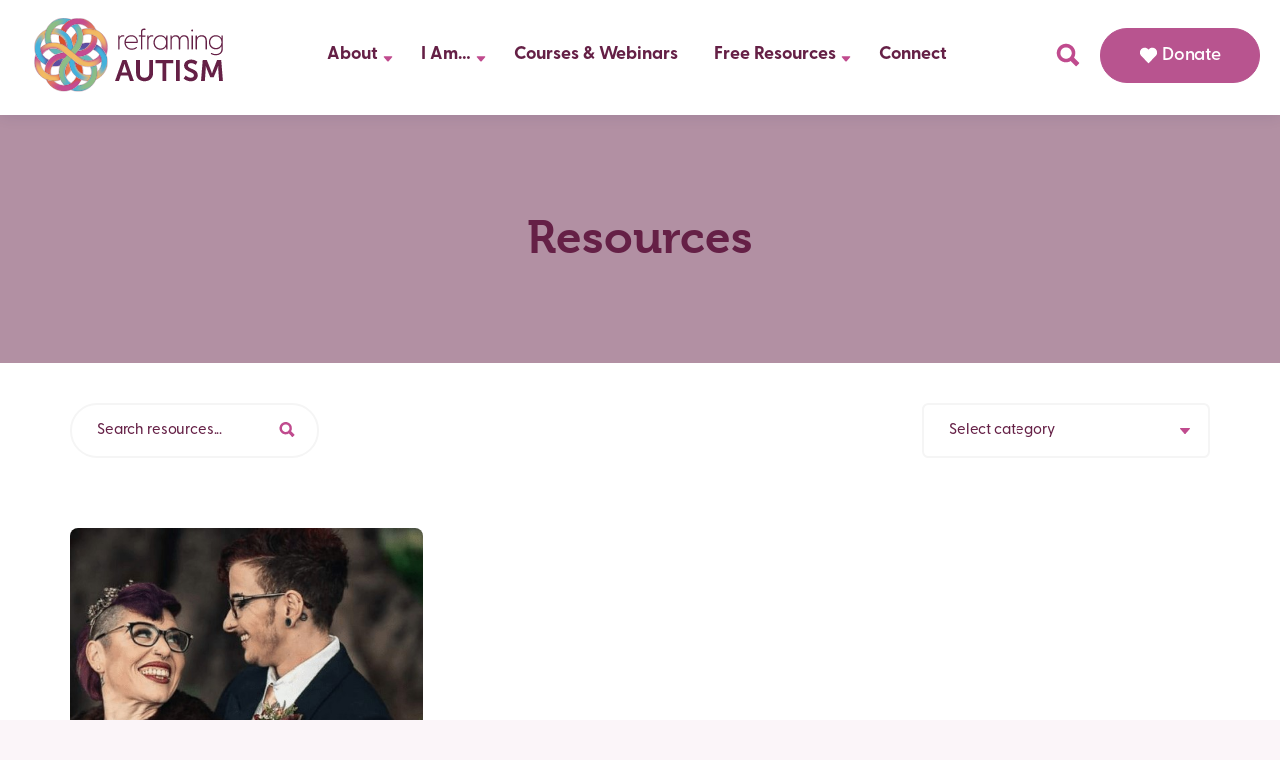

--- FILE ---
content_type: image/svg+xml
request_url: https://reframingautism.org.au/wp-content/themes/reframing-autism/images/Social_insta.svg
body_size: 925
content:
<svg width="40" height="40" viewBox="0 0 40 40" fill="none" xmlns="http://www.w3.org/2000/svg">
<path fill-rule="evenodd" clip-rule="evenodd" d="M20 0C31.0383 0 40 8.96172 40 20C40 31.0383 31.0383 40 20 40C8.96172 40 0 31.0383 0 20C0 8.96172 8.96172 0 20 0ZM20 7.5C16.6052 7.5 16.1795 7.51438 14.8462 7.57523C13.5158 7.63594 12.6071 7.84727 11.812 8.15625C10.99 8.4757 10.2929 8.90313 9.59797 9.59805C8.90305 10.293 8.47562 10.9901 8.15617 11.812C7.84719 12.6071 7.63594 13.5158 7.57516 14.8462C7.51437 16.1795 7.5 16.6052 7.5 20C7.5 23.3948 7.51437 23.8205 7.57516 25.1537C7.63594 26.4842 7.84719 27.3929 8.15617 28.188C8.47562 29.0099 8.90305 29.707 9.59797 30.402C10.2929 31.097 10.99 31.5244 11.812 31.8438C12.6071 32.1527 13.5158 32.3641 14.8462 32.4248C16.1795 32.4856 16.6052 32.5 20 32.5C23.3948 32.5 23.8205 32.4856 25.1537 32.4248C26.4842 32.3641 27.3929 32.1527 28.188 31.8438C29.0099 31.5244 29.707 31.097 30.402 30.402C31.097 29.707 31.5244 29.0099 31.8438 28.188C32.1527 27.3929 32.3641 26.4842 32.4248 25.1537C32.4856 23.8205 32.5 23.3948 32.5 20C32.5 16.6052 32.4856 16.1795 32.4248 14.8462C32.3641 13.5158 32.1527 12.6071 31.8438 11.812C31.5244 10.9901 31.097 10.293 30.402 9.59805C29.707 8.90313 29.0099 8.4757 28.188 8.15625C27.3929 7.84727 26.4842 7.63594 25.1537 7.57523C23.8205 7.51438 23.3948 7.5 20 7.5ZM20 9.75227C23.3377 9.75227 23.733 9.765 25.0511 9.82516C26.2698 9.88078 26.9316 10.0844 27.3721 10.2555C27.9556 10.4823 28.372 10.7532 28.8094 11.1906C29.2469 11.628 29.5177 12.0445 29.7445 12.6279C29.9156 13.0684 30.1193 13.7302 30.1748 14.9489C30.235 16.267 30.2477 16.6623 30.2477 20C30.2477 23.3377 30.235 23.733 30.1748 25.0511C30.1193 26.2698 29.9156 26.9316 29.7445 27.3721C29.5177 27.9556 29.2469 28.372 28.8094 28.8094C28.372 29.2469 27.9556 29.5177 27.3721 29.7445C26.9316 29.9156 26.2698 30.1193 25.0511 30.1748C23.7332 30.235 23.3379 30.2477 20 30.2477C16.6621 30.2477 16.2669 30.235 14.9489 30.1748C13.7302 30.1193 13.0684 29.9156 12.6279 29.7445C12.0444 29.5177 11.628 29.2469 11.1905 28.8094C10.7531 28.372 10.4823 27.9556 10.2555 27.3721C10.0844 26.9316 9.8807 26.2698 9.82508 25.0511C9.76492 23.733 9.75227 23.3377 9.75227 20C9.75227 16.6623 9.76492 16.267 9.82508 14.9489C9.8807 13.7302 10.0844 13.0684 10.2555 12.6279C10.4823 12.0445 10.7531 11.628 11.1905 11.1906C11.628 10.7532 12.0444 10.4823 12.6279 10.2555C13.0684 10.0844 13.7302 9.88078 14.9489 9.82516C16.267 9.765 16.6623 9.75227 20 9.75227ZM20 13.5811C16.4549 13.5811 13.5811 16.4549 13.5811 20C13.5811 23.5451 16.4549 26.4189 20 26.4189C23.5451 26.4189 26.4189 23.5451 26.4189 20C26.4189 16.4549 23.5451 13.5811 20 13.5811ZM20 24.1666C17.6988 24.1666 15.8334 22.3012 15.8334 20C15.8334 17.6988 17.6988 15.8334 20 15.8334C22.3012 15.8334 24.1666 17.6988 24.1666 20C24.1666 22.3012 22.3012 24.1666 20 24.1666ZM28.1726 13.3275C28.1726 14.1559 27.5009 14.8274 26.6725 14.8274C25.8441 14.8274 25.1726 14.1559 25.1726 13.3275C25.1726 12.4991 25.8441 11.8275 26.6725 11.8275C27.5009 11.8275 28.1726 12.4991 28.1726 13.3275Z" fill="#ffffff"/>
</svg>


--- FILE ---
content_type: text/javascript
request_url: https://reframingautism.org.au/wp-content/cache/wpo-minify/1761912546/assets/wpo-minify-footer-embedpress-carousel1761912225.min.js
body_size: 1842
content:

window.CgCarousel=class{constructor(t,i={},e=[]){(this.container=document.querySelector(t)),this.container&&((this.slidesSelector=i.slidesSelector||".js-carousel__slide"),(this.trackSelector=i.trackSelector||".js-carousel__track"),(this.slides=[]),(this.track=this.container.querySelector(this.trackSelector)),(this.slidesLength=0),(this.currentBreakpoint=void 0),(this.breakpoints=i.breakpoints||{}),(this.hooks=e),(this.initialOptions={loop:i.loop||!1,autoplay:i.autoplay||!1,autoplaySpeed:i.autoplaySpeed||3e3,transitionSpeed:i.transitionSpeed||650,slidesPerView:i.slidesPerView||1,spacing:i.spacing||0}),(this.options=this.initialOptions),(this.animationStart=void 0),(this.animation=void 0),(this.animationCurrentTrans=0),(this.animationIndex=0),(window.requestAnimationFrame=window.requestAnimationFrame||window.mozRequestAnimationFrame||window.webkitRequestAnimationFrame||window.msRequestAnimationFrame),(window.cancelAnimationFrame=window.cancelAnimationFrame||window.mozCancelAnimationFrame),(this.autoplayInterval=void 0),(this.isButtonRightDisabled=!1),(this.isButtonLeftDisabled=!1),(this.currentIndex=0),(this.maxIndex=0),(this.isInfinite=!1),(this.isPrevInfinite=!1),(this.swipeStartX=void 0),(this.swipeStartY=void 0),(this.swipeThreshold=100),(this.swipeRestraint=100),(this.swipeDir=void 0),this.track&&(this.addEventListeners(),this.initCarousel()))}
hook(t){this.hooks[t]&&this.hooks[t](this)}
isTouchableDevice(){return window.matchMedia("(pointer: coarse)").matches}
handleSwipe(){switch(this.swipeDir){case "top":case "bottom":default:break;case "left":this.next();break;case "right":this.prev()}}
onSwipeStart(t){if(!this.isTouchableDevice()||!t.changedTouches)return;const i=t.changedTouches[0];(this.swipeStartX=i.pageX),(this.swipeStartY=i.pageY)}
setSwipeDirection(t){const i=t.changedTouches[0],e=i.pageX-this.swipeStartX,s=i.pageY-this.swipeStartY;Math.abs(e)>=this.swipeThreshold&&Math.abs(s)<=this.swipeRestraint?(this.swipeDir=e<0?"left":"right"):Math.abs(s)>=this.swipeThreshold&&Math.abs(e)<=this.swipeRestraint&&(this.swipeDir=s<0?"up":"down")}
onSwipeMove(t){this.isTouchableDevice()&&t.changedTouches&&(this.setSwipeDirection(t),["left","right"].includes(this.swipeDir)&&t.cancelable&&t.preventDefault())}
onSwipeEnd(t){this.isTouchableDevice()&&t.changedTouches&&(this.setSwipeDirection(t),this.handleSwipe())}
addEventListeners(){window.addEventListener("orientationchange",()=>this.onResize()),window.addEventListener("resize",()=>this.onResize()),this.container.addEventListener("touchstart",(t)=>this.onSwipeStart(t),{passive:!0}),this.container.addEventListener("touchmove",(t)=>this.onSwipeMove(t),!1),this.container.addEventListener("touchend",(t)=>this.onSwipeEnd(t),{passive:!0})}
onResize(){this.checkBreakpoint()&&this.buildCarousel(),this.hook("resized")}
setUpAutoplay(){this.options.autoplay&&(clearInterval(this.autoplayInterval),(this.autoplayInterval=setInterval(()=>this.next(),this.options.autoplaySpeed)))}
checkBreakpoint(){if(!this.breakpoints)return;const t=Object.keys(this.breakpoints).reverse().find((t)=>{const i=`(min-width: ${t}px)`;return window.matchMedia(i).matches});if(this.currentBreakpoint===t)return;this.currentBreakpoint=t;const i=t?this.breakpoints[t]:this.initialOptions;return(this.options={...this.initialOptions,...i}),!0}
setButtonsVisibility(){(this.isButtonLeftDisabled=!this.options.loop&&0===this.currentIndex),(this.isButtonRightDisabled=!this.options.loop&&this.currentIndex===this.maxIndex-1)}
clearCarouselStyles(){["grid-auto-columns","gap","transition","left"].map((t)=>this.track.style.removeProperty(t));const t=["grid-column-start","grid-column-end","grid-row-start","grid-row-end","left"];this.slides.forEach((i)=>{t.map((t)=>i.style.removeProperty(t))})}
setCarouselStyles(){if(!this.slides)return;const t=this.options.slidesPerView,i=100/t,e=(this.options.spacing*(t-1))/t;(this.track.style.gridAutoColumns=`calc(${i}% - ${e}px)`),(this.track.style.gridGap=`${this.options.spacing}px`),(this.track.style.left=0)}
buildCarousel(){(this.maxIndex=Math.ceil(this.slidesLength/this.options.slidesPerView)),this.clearCarouselStyles(),this.setCarouselStyles(),this.setButtonsVisibility(),this.setUpAutoplay(),(this.currentIndex=0),this.hook("built")}
initCarousel(){(this.slides=this.container.querySelectorAll(this.slidesSelector)),(this.slidesLength=this.slides?.length),this.checkBreakpoint(),this.buildCarousel(),this.hook("created")}
onAnimationEnd(){const t=this.options.spacing*this.animationIndex,i=-100*this.animationIndex;(this.track.style.left=`calc(${i}% - ${t}px)`),(this.animationCurrentTrans=i),(this.animation=null),this.isInfinite&&this.clearInfinite(),this.isPrevInfinite&&this.clearPrevInfinite()}
moveAnimateAbort(){this.animation&&(window.cancelAnimationFrame(this.animation),this.onAnimationEnd())}
animateLeft(t,i,e,s){const n=t-this.animationStart,o=((r=n/s),1-Math.pow(1-r,5));var r;const a=(i*o+this.animationCurrentTrans*(1-o)).toFixed(2);(this.track.style.left=`calc(${a}% - ${e}px)`),n>=s?this.onAnimationEnd():(this.animation=window.requestAnimationFrame((t)=>{this.animateLeft(t,i,e,s)}))}
moveSlide(t,i){this.moveAnimateAbort();const e=this.options.spacing*t,s=-100*t;(this.animation=window.requestAnimationFrame((i)=>{t===this.maxIndex&&this.setInfinite(),-1===t&&this.setPrevInfinite(),(this.animationStart=i),(this.animationIndex=this.currentIndex),this.animateLeft(i,s,e,this.options.transitionSpeed)})),(this.currentIndex=i),this.setUpAutoplay(),this.setButtonsVisibility(),this.hook("moved")}
setInfinite(){this.isInfinite=!0;const t=this.options.slidesPerView*this.maxIndex;for(let i=0;i<this.options.slidesPerView;i++){this.slides[i].style.left=`calc((100% * ${t}) + (${this.options.spacing}px * ${t}))`}}
clearInfinite(){(this.isInfinite=!1),(this.track.style.left=`calc(${-100 * this.currentIndex}% - ${this.options.spacing * this.currentIndex}px)`),this.slides.forEach((t,i)=>{i>=this.options.slidesPerView||t.style.removeProperty("left")})}
next(){const t=this.currentIndex===this.maxIndex-1?0:this.currentIndex+1;(!this.options.loop&&t<this.currentIndex)||(t<this.currentIndex?this.moveSlide(this.currentIndex+1,t):this.moveSlide(t,t))}
setPrevInfinite(){this.isPrevInfinite=!0;const t=this.options.slidesPerView*this.maxIndex,i=t-this.options.slidesPerView;for(let e=this.slides.length-1;e>=0;e--){if(e<i)return;this.slides[e].style.left=`calc((-100% * ${t}) - (${this.options.spacing}px * ${t}))`}}
clearPrevInfinite(){(this.isPrevInfinite=!1),(this.track.style.left=`calc(${-100 * this.currentIndex}% - ${this.options.spacing * this.currentIndex}px)`),this.slides.forEach((t,i)=>{t.style.removeProperty("left")})}
prev(){const t=0===this.currentIndex?this.maxIndex-1:this.currentIndex-1;(!this.options.loop&&t>this.currentIndex)||(t>this.currentIndex?this.moveSlide(this.currentIndex-1,t):this.moveSlide(t,t))}
moveToSlide(t){t!==this.currentIndex&&this.moveSlide(t,t)}
getSlides(){return this.slides}
getCurrentIndex(){return this.currentIndex}
getOptions(){return this.options}
getPageSize(){return this.maxIndex}};




--- FILE ---
content_type: image/svg+xml
request_url: https://reframingautism.org.au/wp-content/themes/reframing-autism/images/search.svg
body_size: 278
content:
<svg width="24" height="24" viewBox="0 0 24 24" fill="none" xmlns="http://www.w3.org/2000/svg">
<path d="M23.0742 19.6582L18.1055 14.625C18.9141 13.2129 19.3359 11.6426 19.3359 10.0605C19.3359 4.92773 15.1641 0.75 10.043 0.75C4.92188 0.75 0.75 4.92773 0.75 10.0605C0.75 15.1934 4.92188 19.3711 10.043 19.3711C11.6777 19.3711 13.2949 18.9199 14.7363 18.0586L19.6816 23.0742C19.793 23.1855 19.9512 23.2559 20.1094 23.2559C20.2676 23.2559 20.4258 23.1914 20.5371 23.0742L23.0742 20.5078C23.3086 20.2676 23.3086 19.8926 23.0742 19.6582ZM10.043 4.37695C13.1719 4.37695 15.7148 6.92578 15.7148 10.0605C15.7148 13.1953 13.1719 15.7441 10.043 15.7441C6.91406 15.7441 4.37109 13.1953 4.37109 10.0605C4.37109 6.92578 6.91406 4.37695 10.043 4.37695Z" fill="#C04B8E"/>
</svg>


--- FILE ---
content_type: text/javascript
request_url: https://reframingautism.org.au/wp-content/cache/wpo-minify/1761912546/assets/wpo-minify-footer-teachable-buy-button1761912268.min.js
body_size: 164
content:

document.addEventListener("DOMContentLoaded",(function(){document.querySelectorAll(".teachable-plan-options").forEach((function(t){var e=t.querySelector('input[name^="teachable-product-plan-option-"]');if(e){var a=e.closest(".teachable-buy-button");if(a){var c=a.querySelector(".teachable-checkout-button");if(c){const t=e.getAttribute("data-checkout-url"),a=c.getAttribute("data-query")||"";c.href=t+a}}}})),document.querySelectorAll('input[name^="teachable-product-plan-option-"]').forEach((function(t){t.addEventListener("change",(function(t){var e=t.target.closest(".teachable-buy-button").querySelector(".teachable-checkout-button");if(e){const a=t.target.getAttribute("data-checkout-url"),c=e.getAttribute("data-query")||"";e.href=a+c}}))}))}));




--- FILE ---
content_type: image/svg+xml
request_url: https://reframingautism.org.au/wp-content/themes/reframing-autism/images/down_icon.svg
body_size: 204
content:
<svg width="14" height="14" viewBox="0 0 14 14" fill="none" xmlns="http://www.w3.org/2000/svg">
<path d="M2.7043 5.05038L2.75352 5.1078L6.47227 9.3871C6.59805 9.53202 6.78672 9.62225 6.99727 9.62225C7.20781 9.62225 7.39648 9.52928 7.52227 9.3871L11.2383 5.116L11.3012 5.04491C11.3477 4.97655 11.375 4.89452 11.375 4.80702C11.375 4.56913 11.1727 4.37499 10.9211 4.37499L3.07891 4.37499C2.82734 4.37499 2.625 4.56913 2.625 4.80702C2.625 4.89725 2.65508 4.98202 2.7043 5.05038Z" fill="#C04B8E"/>
</svg>


--- FILE ---
content_type: text/javascript
request_url: https://reframingautism.org.au/wp-content/cache/wpo-minify/1761912546/assets/wpo-minify-footer-embedpress-init-plyr1761912225.min.js
body_size: 2318
content:

var playerInit=[];document.addEventListener('DOMContentLoaded',function(){const overlayMask=document.createElement('div');overlayMask.className='overlay-mask';let embedWrappers=document.querySelectorAll('.ep-embed-content-wraper');embedWrappers.forEach(wrapper=>{initPlayer(wrapper)});const observer=new MutationObserver(mutations=>{mutations.forEach(mutation=>{const addedNodes=Array.from(mutation.addedNodes);addedNodes.forEach(node=>{traverseAndInitPlayer(node)})})});observer.observe(document.body,{childList:!0,subtree:!0});function traverseAndInitPlayer(node){if(node.nodeType===Node.ELEMENT_NODE&&node.classList.contains('ep-embed-content-wraper')){initPlayer(node)}
if(node.hasChildNodes()){node.childNodes.forEach(childNode=>{traverseAndInitPlayer(childNode)})}}});function initPlayer(wrapper){const playerId=wrapper.getAttribute('data-playerid');let options=document.querySelector(`[data-playerid='${playerId}']`)?.getAttribute('data-options');if(!options){return!1}
if(typeof options==='string'){try{options=JSON.parse(options)}catch(e){return}}else{return}
if(!options.poster_thumbnail){wrapper.style.opacity="1"}
const pipPlayIconElement=document.createElement('div');pipPlayIconElement.className='pip-play';pipPlayIconElement.innerHTML='<svg width="20" height="20" viewBox="-0.15 -0.112 0.9 0.9" xmlns="http://www.w3.org/2000/svg" preserveAspectRatio="xMinYMin" class="jam jam-play"><path fill="#fff" d="M.518.357A.037.037 0 0 0 .506.306L.134.08a.039.039 0 0 0-.02-.006.038.038 0 0 0-.038.037v.453c0 .007.002.014.006.02a.039.039 0 0 0 .052.012L.506.37A.034.034 0 0 0 .518.358zm.028.075L.174.658A.115.115 0 0 1 .017.622.109.109 0 0 1 0 .564V.111C0 .05.051 0 .114 0c.021 0 .042.006.06.017l.372.226a.11.11 0 0 1 0 .189z"/></svg>';pipPlayIconElement.style.display='none';const pipPauseIconElement=document.createElement('div');pipPauseIconElement.className='pip-pause';pipPauseIconElement.innerHTML='<svg fill="#fff" xmlns="http://www.w3.org/2000/svg" width="20" height="20" viewBox="0 0 2.5 2.5" xml:space="preserve"><path d="M1.013.499 1.006.5V.499H.748a.054.054 0 0 0-.054.054v1.394c0 .03.024.054.054.054h.266a.054.054 0 0 0 .054-.054V.553a.054.054 0 0 0-.054-.054zm.793 1.448V.553a.054.054 0 0 0-.054-.054L1.745.5V.499h-.258a.054.054 0 0 0-.054.054v1.394c0 .03.024.054.054.054h.265a.054.054 0 0 0 .054-.054z"/></svg>';const pipCloseElement=document.createElement('div');pipCloseElement.className='pip-close';pipCloseElement.innerHTML='<svg width="20" height="20" viewBox="0 0 0.9 0.9" fill="none" xmlns="http://www.w3.org/2000/svg"><path d="M.198.198a.037.037 0 0 1 .053 0L.45.397.648.199a.037.037 0 1 1 .053.053L.503.45l.198.198a.037.037 0 0 1-.053.053L.45.503.252.701A.037.037 0 0 1 .199.648L.397.45.198.252a.037.037 0 0 1 0-.053z" fill="#fff"/></svg>';if(playerId&&!wrapper.classList.contains('plyr-initialized')){let selector=`[data-playerid='${playerId}'] .ose-embedpress-responsive`;if(options.self_hosted&&options.hosted_format==='video'){selector=`[data-playerid='${playerId}'] .ose-embedpress-responsive video`}else if(options.self_hosted&&options.hosted_format==='audio'){selector=`[data-playerid='${playerId}'] .ose-embedpress-responsive audio`;wrapper.style.opacity="1"}
document.querySelector(`[data-playerid='${playerId}']`).style.setProperty('--plyr-color-main',options.player_color);document.querySelector(`[data-playerid='${playerId}'].custom-player-preset-1, [data-playerid='${playerId}'].custom-player-preset-3, [data-playerid='${playerId}'].custom-player-preset-4`)?.style.setProperty('--plyr-range-fill-background','#ffffff');if(document.querySelector(`[data-playerid='${playerId}'] iframe`)){document.querySelector(`[data-playerid='${playerId}'] iframe`).setAttribute('data-poster',options.poster_thumbnail)}
if(document.querySelector(`[data-playerid='${playerId}'] video`)){document.querySelector(`[data-playerid='${playerId}'] video`).setAttribute('data-poster',options.poster_thumbnail)}
const controls=['play-large',options.restart?'restart':'',options.rewind?'rewind':'','play',options.fast_forward?'fast-forward':'','progress','current-time','duration','mute','volume','captions','settings',options.pip?'pip':'','airplay',options.download?'download':'',options.fullscreen?'fullscreen':'',].filter(control=>control!=='');const isIOS=/iPad|iPhone|iPod/.test(navigator.userAgent)&&!window.MSStream;const isYouTube=document.querySelector(`[data-playerid='${playerId}'] iframe[src*="youtube"]`)!==null;const shouldUseFallbackFullscreen=isIOS&&isYouTube;const player=new Plyr(selector,{controls:controls,seekTime:10,poster:options.poster_thumbnail,storage:{enabled:!0,key:'plyr_volume'},displayDuration:!0,tooltips:{controls:options.player_tooltip,seek:options.player_tooltip},hideControls:options.hide_controls,fullscreen:{enabled:options.fullscreen!==!1,fallback:!0,iosNative:!shouldUseFallbackFullscreen},playsinline:!0,youtube:{...(options.autoplay&&{autoplay:options.autoplay}),...(options.start&&{start:options.start}),...(options.end&&{end:options.end}),...(options.rel&&{rel:options.rel}),...(options.fullscreen&&{fs:options.fullscreen})},vimeo:{byline:!1,portrait:!1,title:!1,speed:!0,transparent:!1,controls:!1,...(options.t&&{t:options.t}),...(options.vautoplay&&{autoplay:options.vautoplay}),...(options.autopause&&{autopause:options.autopause}),...(options.dnt&&{dnt:options.dnt}),}});playerInit[playerId]=player;if(shouldUseFallbackFullscreen){const iframe=document.querySelector(`[data-playerid='${playerId}'] iframe[src*="youtube"]`);if(iframe){iframe.setAttribute('allowfullscreen','');iframe.setAttribute('webkitallowfullscreen','');iframe.setAttribute('mozallowfullscreen','');iframe.classList.add('ios-youtube-iframe');player.on('enterfullscreen',()=>{const viewport=document.querySelector('meta[name="viewport"]');if(viewport){const originalContent=viewport.getAttribute('content');viewport.setAttribute('data-original-content',originalContent);viewport.setAttribute('content','width=device-width, initial-scale=1.0, maximum-scale=1.0, user-scalable=no, viewport-fit=cover')}});player.on('exitfullscreen',()=>{const viewport=document.querySelector('meta[name="viewport"]');if(viewport&&viewport.hasAttribute('data-original-content')){viewport.setAttribute('content',viewport.getAttribute('data-original-content'));viewport.removeAttribute('data-original-content')}})}}
wrapper.classList.add('plyr-initialized');const posterElement=wrapper.querySelector('.plyr__poster');if(posterElement){const interval=setInterval(()=>{if(posterElement&&posterElement.style.backgroundImage){wrapper.style.opacity='1';clearInterval(interval)}},200)}}
const pipInterval=setInterval(()=>{let playerPip=document.querySelector(`[data-playerid="${playerId}"] [data-plyr="pip"]`);if(playerPip){clearInterval(pipInterval);let options=document.querySelector(`[data-playerid="${playerId}"]`).getAttribute('data-options');options=JSON.parse(options);if(!options.self_hosted){const iframeSelector=document.querySelector(`[data-playerid="${playerId}"] .plyr__video-wrapper`);playerPip.addEventListener('click',()=>{iframeSelector.classList.toggle('pip-mode');let parentElement=iframeSelector.parentElement;while(parentElement){parentElement.style.zIndex='9999';parentElement=parentElement.parentElement}});if(options.pip){iframeSelector.appendChild(pipPlayIconElement);iframeSelector.appendChild(pipPauseIconElement);iframeSelector.appendChild(pipCloseElement);const pipPlay=document.querySelector(`[data-playerid="${playerId}"] .plyr__video-wrapper .pip-play`);const pipPause=document.querySelector(`[data-playerid="${playerId}"] .plyr__video-wrapper .pip-pause`);const pipClose=document.querySelector(`[data-playerid="${playerId}"] .plyr__video-wrapper .pip-close`);pipClose.addEventListener('click',()=>{iframeSelector.classList.remove('pip-mode')});iframeSelector.addEventListener('click',()=>{const ariaPressedValue=document.querySelector(`[data-playerid="${playerId}"] .plyr__controls [data-plyr="play"]`).getAttribute('aria-pressed');if(ariaPressedValue==='true'){pipPause.style.display='none';pipPlay.style.display='flex'}else{pipPlay.style.display='none';pipPause.style.display='flex'}})}}}},200)};




--- FILE ---
content_type: image/svg+xml
request_url: https://reframingautism.org.au/wp-content/themes/reframing-autism/images/down.svg
body_size: 204
content:
<svg width="10" height="6" viewBox="0 0 10 6" fill="none" xmlns="http://www.w3.org/2000/svg">
<path d="M0.704297 1.05038L0.753517 1.1078L4.47227 5.3871C4.59805 5.53202 4.78672 5.62225 4.99727 5.62225C5.20781 5.62225 5.39648 5.52928 5.52227 5.3871L9.23828 1.116L9.30117 1.04491C9.34766 0.976551 9.375 0.894519 9.375 0.807019C9.375 0.569128 9.17266 0.374988 8.92109 0.374988L1.07891 0.374987C0.827344 0.374987 0.625 0.569127 0.625 0.807018C0.625 0.897252 0.655078 0.982019 0.704297 1.05038Z" fill="#C04B8E"/>
</svg>
